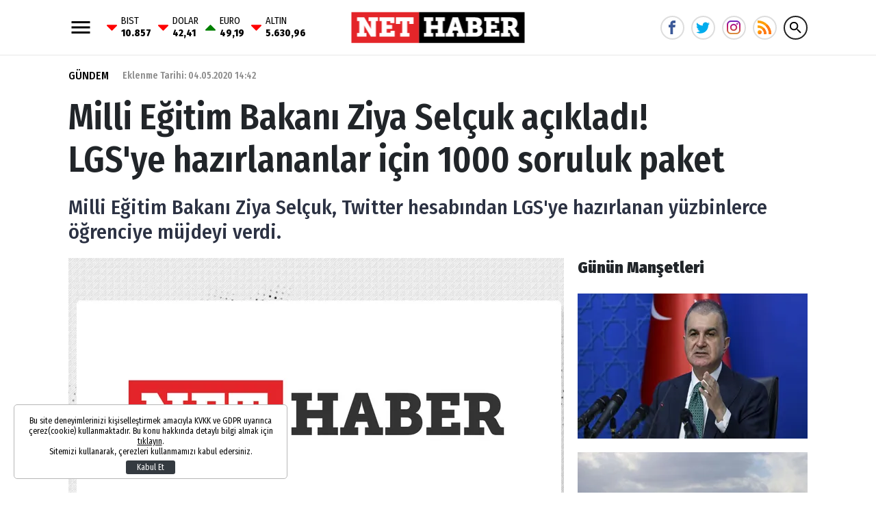

--- FILE ---
content_type: text/html; charset=UTF-8
request_url: https://www.nethaber.com/gundem/milli-egitim-bakani-ziya-selcuk-acikladi-lgsye-hazirlananlar-icin-1000-soruluk-paket-20381
body_size: 12860
content:
<!DOCTYPE html>
<html lang="tr">
    <head>
        <meta charset="UTF-8">
		<meta name="viewport" content="width=device-width, initial-scale=1, shrink-to-fit=no">
		<meta name="apple-itunes-app" content="app-id=1481360817">
		<meta name="google-play-app" content="app-id=com.bilginpro.nethaber">
        <title>Milli Eğitim Bakanı Ziya Selçuk açıkladı! LGS&#039;ye hazırlananlar için 1000 soruluk paket</title>
        <meta name="description" content="Milli Eğitim Bakanı Ziya Selçuk, Twitter hesabından LGS&#039;ye hazırlanan yüzbinlerce öğrenciye müjdeyi verdi.">
            <meta http-equiv="last-modified" content="2020-05-04T14:45:58+03:00" />
    <link rel="image_src" href="https://i.nethaber.com/assets/web/images/default.jpg" type="image/jpeg" />
    <link rel="canonical" href="https://www.nethaber.com/gundem/milli-egitim-bakani-ziya-selcuk-acikladi-lgsye-hazirlananlar-icin-1000-soruluk-paket-20381" />
    <link rel="amphtml" href="https://www.nethaber.com/amp/gundem/milli-egitim-bakani-ziya-selcuk-acikladi-lgsye-hazirlananlar-icin-1000-soruluk-paket-20381">
    <meta property="og:title" content="Milli Eğitim Bakanı Ziya Selçuk açıkladı! LGS&#039;ye hazırlananlar için 1000 soruluk paket"/>
    <meta property="og:type" content="website"/>
    <meta property="og:url" content="https://www.nethaber.com/gundem/milli-egitim-bakani-ziya-selcuk-acikladi-lgsye-hazirlananlar-icin-1000-soruluk-paket-20381"/>
    <meta property="og:description" content="Milli Eğitim Bakanı Ziya Selçuk, Twitter hesabından LGS&#039;ye hazırlanan yüzbinlerce öğrenciye müjdeyi verdi."/>
    <meta property="og:image" content="https://i.nethaber.com/assets/web/images/default.jpg"/>
    <meta property="og:image:width" content="780" />
    <meta property="og:image:height" content="490" />
    <meta property="og:site_name" content="Nethaber"/>
    <meta property="twitter:site" content="@"/>
    <meta property="twitter:creator" content="@" />
    <meta property="twitter:card" content="summary_large_image"/>
    <meta property="twitter:url" content="https://www.nethaber.com/gundem/milli-egitim-bakani-ziya-selcuk-acikladi-lgsye-hazirlananlar-icin-1000-soruluk-paket-20381"/>
    <meta property="twitter:domain" content="https://www.nethaber.com"/>
    <meta property="twitter:title" content="Milli Eğitim Bakanı Ziya Selçuk açıkladı! LGS&#039;ye hazırlananlar için 1000 soruluk paket"/>
    <meta property="twitter:image" content="https://i.nethaber.com/assets/web/images/default.jpg"/>
    <meta property="twitter:description" content="Milli Eğitim Bakanı Ziya Selçuk, Twitter hesabından LGS&#039;ye hazırlanan yüzbinlerce öğrenciye müjdeyi verdi."/>
    <meta name="robots" content="max-image-preview:large">
    <meta name="DC.Title" content="Milli Eğitim Bakanı Ziya Selçuk açıkladı! LGS&#039;ye hazırlananlar için 1000 soruluk paket" />
    <meta name="DC.Creator" content="Nethaber" />
    <meta name="DC.Subject" content="Milli Eğitim Bakanı Ziya Selçuk açıkladı! LGS&#039;ye hazırlananlar için 1000 soruluk paket" />
    <meta name="DC.Description" content="Milli Eğitim Bakanı Ziya Selçuk, Twitter hesabından LGS&#039;ye hazırlanan yüzbinlerce öğrenciye müjdeyi verdi." />
    <meta name="DC.Publisher" content="Nethaber" />
    <meta name="DC.Contributor" content="Nethaber" />
    <meta name="DC.Date" content="04-05-2020" />
    <meta name="DC.Type" content="Text" />
    <meta name="DC.Source" content="https://www.nethaber.com/gundem/milli-egitim-bakani-ziya-selcuk-acikladi-lgsye-hazirlananlar-icin-1000-soruluk-paket-20381" />
    <meta name="DC.Language" content="tr-TR" />
    <script type="application/ld+json">
        {
            "@context": "http://schema.org",
            "@type": "NewsArticle",
            "mainEntityOfPage": {"@type": "WebPage", "@id": "https://www.nethaber.com/gundem/milli-egitim-bakani-ziya-selcuk-acikladi-lgsye-hazirlananlar-icin-1000-soruluk-paket-20381"},
            "headline": "Milli Eğitim Bakanı Ziya Selçuk açıkladı! LGS&#039;ye hazırlananlar için 1000 soruluk paket",
            "image": {
                "@type": "ImageObject",
                "url": "https://i.nethaber.com/2/660/340/assets/web/images/default.jpg",
                "width": "660",
                "height": "340"
            },
            "datePublished": "2020-05-04T14:42:00+03:00",
            "dateModified": "2020-05-04T14:45:58+03:00",
            "wordCount": "1068",
            "description": "Milli Eğitim Bakanı Ziya Selçuk, Twitter hesabından LGS&#039;ye hazırlanan yüzbinlerce öğrenciye müjdeyi verdi.",
            "articleBody": "7 Haziran&#039;da yap&#305;lacak olan Liseye Ge&ccedil;i&#351; S&#305;nav&#305;&#039;n&#305;n (LGS) ertelenip ertelenmeyece&#287;i bug&uuml;n Kabine Toplant&#305;s&#305;&#039;nda belli olacak. Milli E&#287;itim Bakan&#305; Ziya Sel&ccedil;uk, Twitter hesab&#305;ndan yapt&#305;&#287;&#305; a&ccedil;&#305;klamada, &quot;LGS&rsquo;ye haz&#305;rlanan gen&ccedil;ler, may&#305;s ay&#305; &ccedil;al&#305;&#351;ma destek paketi yay&#305;nda. 8. s&#305;n&#305;f ilk d&ouml;nem m&uuml;fredat ve kazan&#305;mlar&#305;ndan olu&#351;an pakette bu kez 1000 soru var&quot; m&uuml;jdesi verdi.
Bin soruluk yeni paket yay&#305;nda
Bakan Ziya Sel&ccedil;uk, Twiter payla&#351;&#305;m&#305;nda &quot;LGS&rsquo;ye haz&#305;rlanan gen&ccedil;ler, may&#305;s ay&#305; &ccedil;al&#305;&#351;ma destek paketi yay&#305;nda. 8. s&#305;n&#305;f ilk d&ouml;nem m&uuml;fredat ve kazan&#305;mlar&#305;ndan olu&#351;an pakette bu kez 1000 soru var. Nisan ay&#305; paketiyle toplam say&#305; 1.516&rsquo;ya ula&#351;t&#305;. Merak etmeyin, bu s&uuml;re&ccedil;te hep yan&#305;n&#305;zday&#305;z&quot; ifadelerini kulland&#305;.
",
            "author": {
                "@type": "Person",
                "name": "Aliye Tulum"
            },
            "publisher": {
                "@type": "Organization",
                "name": "Nethaber",
                "logo": {
                    "@type": "ImageObject",
                    "url": "https://s.nethaber.com/assets/web/images/logo-16-9.png",
                    "width": 600,
                    "height": 60
                }
            }
        }
    </script>
            <script type="application/ld+json">
            {
                "@context": "http://schema.org",
                "@type": "CreativeWork",
                "keywords": "Ziya Selçuk,Twitter,LGS,Ziya Selçuk açıklamaları,Ziya Selçuk twitter,LGS sınavı,LGS 2020 ne zaman,LGS ertelenecek mi?"
            }
        </script>
                		<link rel="stylesheet" href="https://s.nethaber.com/assets/web/css/build.css?id=aeb09add107b051d135b" />
		<link rel="apple-touch-icon" sizes="57x57" href="https://s.nethaber.com/assets/web/favicons/apple-icon-57x57.png">
		<link rel="apple-touch-icon" sizes="60x60" href="https://s.nethaber.com/assets/web/favicons/apple-icon-60x60.png">
		<link rel="apple-touch-icon" sizes="72x72" href="https://s.nethaber.com/assets/web/favicons/apple-icon-72x72.png">
		<link rel="apple-touch-icon" sizes="76x76" href="https://s.nethaber.com/assets/web/favicons/apple-icon-76x76.png">
		<link rel="apple-touch-icon" sizes="114x114" href="https://s.nethaber.com/assets/web/favicons/apple-icon-114x114.png">
		<link rel="apple-touch-icon" sizes="120x120" href="https://s.nethaber.com/assets/web/favicons/apple-icon-120x120.png">
		<link rel="apple-touch-icon" sizes="144x144" href="https://s.nethaber.com/assets/web/favicons/apple-icon-144x144.png">
		<link rel="apple-touch-icon" sizes="152x152" href="https://s.nethaber.com/assets/web/favicons/apple-icon-152x152.png">
		<link rel="apple-touch-icon" sizes="180x180" href="https://s.nethaber.com/assets/web/favicons/apple-icon-180x180.png">
		<link rel="icon" type="image/png" sizes="192x192"  href="https://s.nethaber.com/assets/web/favicons/android-icon-192x192.png">
		<link rel="icon" type="image/png" sizes="32x32" href="https://s.nethaber.com/assets/web/favicons/favicon-32x32.png">
		<link rel="icon" type="image/png" sizes="96x96" href="https://s.nethaber.com/assets/web/favicons/favicon-96x96.png">
		<link rel="icon" type="image/png" sizes="16x16" href="https://s.nethaber.com/assets/web/favicons/favicon-16x16.png">
		<link rel="manifest" href="https://s.nethaber.com/assets/web/favicons/manifest.json?data=Bildirt">
		<meta name="msapplication-TileColor" content="#ffffff">
		<meta name="msapplication-TileImage" content="https://s.nethaber.com/assets/web/favicons/ms-icon-144x144.png">
		<meta name="theme-color" content="#ffffff">
		<meta property="fb:app_id" content="422700324584235" />
		<script>
		WebFontConfig = {
			google: {
				families: [
					'Fira+Sans+Condensed:400,400i,500,500i,600,600i,700,700i,800,800i,900,900i:latin-ext'
				]
			}
		};
		(function() {
			var wf = document.createElement('script');
			wf.src = ('https:' == document.location.protocol ? 'https' : 'http') + '://ajax.googleapis.com/ajax/libs/webfont/1.5.18/webfont.js';
			wf.type = 'text/javascript';
			wf.async = 'true';
			var s = document.getElementsByTagName('script')[0];
			s.parentNode.insertBefore(wf, s);
		})();
		</script>
		<script defer="defer" src="https://imasdk.googleapis.com/js/sdkloader/ima3.js"></script>
		<script>
						var vastCode = "";
					</script>
		
        <script>var uygulamaid="236057-7460-9147-6070-7387-3";</script>
		<script src="https://cdn2.bildirt.com/BildirtSDKfiles.js"></script>

		<script>
  (function(i,s,o,g,r,a,m){i['GoogleAnalyticsObject']=r;i[r]=i[r]||function(){
  (i[r].q=i[r].q||[]).push(arguments)},i[r].l=1*new Date();a=s.createElement(o),
  m=s.getElementsByTagName(o)[0];a.async=1;a.src=g;m.parentNode.insertBefore(a,m)
  })(window,document,'script','//www.google-analytics.com/analytics.js','ga');

  ga('create', 'UA-266760-64', 'nethaber.com');
  ga('send', 'pageview');

</script>

<meta name="yandex-verification" content="d650f8c0cac607f3" />
<meta name="yandex-verification" content="37137ae5d7f29a37" />
<meta name="google-site-verification" content="9dYUBGhVIEvaE9LnJ_nx3kSiEMrk-nd-IpCwAAGcxyw" />

<script data-ad-client="ca-pub-5535630991687685" async src="https://pagead2.googlesyndication.com/pagead/js/adsbygoogle.js"></script>

<script async src="https://securepubads.g.doubleclick.net/tag/js/gpt.js"></script>
<script>
window.googletag = window.googletag || {cmd: []};
googletag.cmd.push(function() {
googletag.pubads().enableSingleRequest();
googletag.pubads().collapseEmptyDivs();
googletag.enableServices();
});
</script>
<meta property="fb:pages" content="174306325974642" />

<!-- Global site tag (gtag.js) - Google Analytics -->
<script async src="https://www.googletagmanager.com/gtag/js?id=G-ZXBGHZJ4JV"></script>
<script>
  window.dataLayer = window.dataLayer || [];
  function gtag(){dataLayer.push(arguments);}
  gtag('js', new Date());

  gtag('config', 'G-ZXBGHZJ4JV');
</script>

<!-- Yandex.Metrika counter -->
<script type="text/javascript" >
   (function(m,e,t,r,i,k,a){m[i]=m[i]||function(){(m[i].a=m[i].a||[]).push(arguments)};
   m[i].l=1*new Date();
   for (var j = 0; j < document.scripts.length; j++) {if (document.scripts[j].src === r) { return; }}
   k=e.createElement(t),a=e.getElementsByTagName(t)[0],k.async=1,k.src=r,a.parentNode.insertBefore(k,a)})
   (window, document, "script", "https://mc.yandex.ru/metrika/tag.js", "ym");

   ym(100308057, "init", {
        clickmap:true,
        trackLinks:true,
        accurateTrackBounce:true
   });
</script>
<noscript><div><img src="https://mc.yandex.ru/watch/100308057" style="position:absolute; left:-9999px;" alt="" /></div></noscript>
<!-- /Yandex.Metrika counter -->

		<script async="async" src="https://www.googletagservices.com/tag/js/gpt.js"></script>
		<script>
			var googletag = googletag || {};
			googletag.cmd = googletag.cmd || [];
		</script>
		<script type="text/javascript">
			googletag.cmd.push(function() {
				googletag.pubads().enableSingleRequest();
				googletag.pubads().collapseEmptyDivs();
				googletag.enableServices();
			});
		</script>
    </head>
    <body>
        <div class="app-wrapper">
			<header class="app-header header-space">
    <div class="container">
        <div class="menu_currency">
            <svg xmlns="http://www.w3.org/2000/svg" width="36" height="36" viewbox="0 0 24 24" data-action="open-menu">
                <path d="M3 6h18v2.016h-18v-2.016zM3 12.984v-1.969h18v1.969h-18zM3 18v-2.016h18v2.016h-18z"></path>
            </svg>
            <div class="widget-main-bar-currency">
    <div class="currency-body">
                <div class="item">
            <span class="custom_icon-arrow_down"></span>
            <span class="wrap">
                BIST
                <span class="value">10.857</span>
            </span>
        </div>
                <div class="item">
            <span class="custom_icon-arrow_down"></span>
            <span class="wrap">
                DOLAR
                <span class="value">42,41</span>
            </span>
        </div>
                <div class="item">
            <span class="custom_icon-arrow_up"></span>
            <span class="wrap">
                EURO
                <span class="value">49,19</span>
            </span>
        </div>
                <div class="item">
            <span class="custom_icon-arrow_down"></span>
            <span class="wrap">
                ALTIN
                <span class="value">5.630,96</span>
            </span>
        </div>
            </div>
</div>        </div>
        <a href="/" title="Nethaber" class="header-logo">
            <img src="https://s.nethaber.com/assets/web/images/base-logo.png?v=1" srcset="https://s.nethaber.com/assets/web/images/base-logo@2x.png?v=1 2x" alt="Nethaber" />
        </a>
        
        <div class="socials">
            <a href="https://www.facebook.com/nethabercom/" class="facebook" data-toggle="tooltip" data-placement="right" title="NetHaber Facebook">
                <svg xmlns="http://www.w3.org/2000/svg" width="20" height="20" viewbox="0 0 32 32">
                    <path d="M19 6h5v-6h-5c-3.86 0-7 3.14-7 7v3h-4v6h4v16h6v-16h5l1-6h-6v-3c0-0.542 0.458-1 1-1z"></path>
                </svg>
            </a>
            <a href="https://twitter.com/nethabercom" class="twitter" data-toggle="tooltip" data-placement="right" title="NetHaber Twitter">
                <svg xmlns="http://www.w3.org/2000/svg" width="20" height="20" viewbox="0 0 32 32">
                    <path d="M32 7.075c-1.175 0.525-2.444 0.875-3.769 1.031 1.356-0.813 2.394-2.1 2.887-3.631-1.269 0.75-2.675 1.3-4.169 1.594-1.2-1.275-2.906-2.069-4.794-2.069-3.625 0-6.563 2.938-6.563 6.563 0 0.512 0.056 1.012 0.169 1.494-5.456-0.275-10.294-2.888-13.531-6.862-0.563 0.969-0.887 2.1-0.887 3.3 0 2.275 1.156 4.287 2.919 5.463-1.075-0.031-2.087-0.331-2.975-0.819 0 0.025 0 0.056 0 0.081 0 3.181 2.263 5.838 5.269 6.437-0.55 0.15-1.131 0.231-1.731 0.231-0.425 0-0.831-0.044-1.237-0.119 0.838 2.606 3.263 4.506 6.131 4.563-2.25 1.762-5.075 2.813-8.156 2.813-0.531 0-1.050-0.031-1.569-0.094 2.913 1.869 6.362 2.95 10.069 2.95 12.075 0 18.681-10.006 18.681-18.681 0-0.287-0.006-0.569-0.019-0.85 1.281-0.919 2.394-2.075 3.275-3.394z"></path>
                </svg>
            </a>
            <a href="https://www.instagram.com/nethaber.com.tr/" class="instagram" data-toggle="tooltip" data-placement="right" title="NetHaber Instagram">
                <svg version="1.1" width="20" height="20" xmlns="http://www.w3.org/2000/svg" xmlns:xlink="http://www.w3.org/1999/xlink" x="0px" y="0px" viewBox="0 0 551.034 551.034" style="enable-background:new 0 0 551.034 551.034;" xml:space="preserve"><linearGradient id="SVGID_1_" gradientUnits="userSpaceOnUse" x1="275.517" y1="4.57" x2="275.517" y2="549.72" gradientTransform="matrix(1 0 0 -1 0 554)"><stop offset="0" style="stop-color:#E09B3D"/><stop offset="0.3" style="stop-color:#C74C4D"/><stop offset="0.6" style="stop-color:#C21975"/><stop offset="1" style="stop-color:#7024C4"/></linearGradient><path style="fill:url(#SVGID_1_);" d="M386.878,0H164.156C73.64,0,0,73.64,0,164.156v222.722 c0,90.516,73.64,164.156,164.156,164.156h222.722c90.516,0,164.156-73.64,164.156-164.156V164.156 C551.033,73.64,477.393,0,386.878,0z M495.6,386.878c0,60.045-48.677,108.722-108.722,108.722H164.156 c-60.045,0-108.722-48.677-108.722-108.722V164.156c0-60.046,48.677-108.722,108.722-108.722h222.722 c60.045,0,108.722,48.676,108.722,108.722L495.6,386.878L495.6,386.878z"/><linearGradient id="SVGID_2_" gradientUnits="userSpaceOnUse" x1="275.517" y1="4.57" x2="275.517" y2="549.72" gradientTransform="matrix(1 0 0 -1 0 554)"><stop offset="0" style="stop-color:#E09B3D"/><stop offset="0.3" style="stop-color:#C74C4D"/><stop offset="0.6" style="stop-color:#C21975"/><stop offset="1" style="stop-color:#7024C4"/></linearGradient><path style="fill:url(#SVGID_2_);" d="M275.517,133C196.933,133,133,196.933,133,275.516s63.933,142.517,142.517,142.517 S418.034,354.1,418.034,275.516S354.101,133,275.517,133z M275.517,362.6c-48.095,0-87.083-38.988-87.083-87.083 s38.989-87.083,87.083-87.083c48.095,0,87.083,38.988,87.083,87.083C362.6,323.611,323.611,362.6,275.517,362.6z"/><linearGradient id="SVGID_3_" gradientUnits="userSpaceOnUse" x1="418.31" y1="4.57" x2="418.31" y2="549.72" gradientTransform="matrix(1 0 0 -1 0 554)"><stop offset="0" style="stop-color:#E09B3D"/><stop offset="0.3" style="stop-color:#C74C4D"/><stop offset="0.6" style="stop-color:#C21975"/><stop offset="1" style="stop-color:#7024C4"/></linearGradient><circle style="fill:url(#SVGID_3_);" cx="418.31" cy="134.07" r="34.15"/></svg>
            </a>
            <a href="/export/rss" class="rss" title="RSS">
                <svg viewBox="0 0 512 512" xmlns="http://www.w3.org/2000/svg"><g fill="#ff9f00"><path d="m128.101562 383.898438c-29.402343-29.097657-76.800781-29.097657-106.203124 0-29.097657 29.398437-29.097657 76.800781 0 106.199218 29.402343 29.101563 76.800781 29.101563 106.203124 0 29.097657-29.398437 29.097657-76.796875 0-106.199218zm0 0"/><path d="m330 497c0 5.097656-.601562 9.898438-.902344 15h-90c.601563-5.101562.902344-9.902344.902344-15 0-62.101562-25.199219-118.199219-66-159s-96.898438-66-159-66c-5.097656 0-9.902344.300781-15 .898438v-90c5.097656-.300782 9.902344-.898438 15-.898438 87 0 165.601562 35.398438 222.597656 92.398438 57.003906 57 92.402344 135.601562 92.402344 222.601562zm0 0"/><path d="m512 497c0 5.097656-.601562 9.898438-.902344 15h-92c.300782-5.101562.902344-9.902344.902344-15 0-111.601562-45.300781-213-118.800781-286.199219-73.199219-73.5-174.601563-118.800781-286.199219-118.800781-5.097656 0-9.902344.601562-15 .902344v-92c5.097656-.300782 9.902344-.902344 15-.902344 136.800781 0 260.398438 57.5 350.097656 146.898438 89.402344 89.703124 146.902344 213.300781 146.902344 350.101562zm0 0"/></g><path d="m128.101562 383.898438c29.097657 29.398437 29.097657 76.800781 0 106.199218-29.402343 29.101563-76.800781 29.101563-106.203124 0zm0 0" fill="#ff7816"/><path d="m237.597656 274.398438c57.003906 57 92.402344 135.601562 92.402344 222.601562 0 5.097656-.601562 9.898438-.902344 15h-90c.601563-5.101562.902344-9.902344.902344-15 0-62.101562-25.199219-118.199219-66-159zm0 0" fill="#ff7816"/><path d="m512 497c0 5.097656-.601562 9.898438-.902344 15h-92c.300782-5.101562.902344-9.902344.902344-15 0-111.601562-45.300781-213-118.800781-286.199219l63.898437-63.902343c89.402344 89.703124 146.902344 213.300781 146.902344 350.101562zm0 0" fill="#ff7816"/></svg>
            </a>

            <svg xmlns="http://www.w3.org/2000/svg" width="36" height="36" viewbox="0 0 24 24" data-action="open-search-bar" class="search-btn cursor-pointer">
                <path d="M9.516 14.016c2.484 0 4.5-2.016 4.5-4.5s-2.016-4.5-4.5-4.5-4.5 2.016-4.5 4.5 2.016 4.5 4.5 4.5zM15.516 14.016l4.969 4.969-1.5 1.5-4.969-4.969v-0.797l-0.281-0.281c-1.125 0.984-2.625 1.547-4.219 1.547-3.609 0-6.516-2.859-6.516-6.469s2.906-6.516 6.516-6.516 6.469 2.906 6.469 6.516c0 1.594-0.563 3.094-1.547 4.219l0.281 0.281h0.797z"></path>
            </svg>
        </div>

        <form class="search-bar" action="https://www.nethaber.com/arama">
            <input type="text" name="key" placeholder="Ne aramak istersin?" autocomplete="off" class="input" />
            <button type="submit" class="btn submit">
                <svg xmlns="http://www.w3.org/2000/svg" width="36" height="36" viewbox="0 0 24 24">
                    <path d="M9.516 14.016c2.484 0 4.5-2.016 4.5-4.5s-2.016-4.5-4.5-4.5-4.5 2.016-4.5 4.5 2.016 4.5 4.5 4.5zM15.516 14.016l4.969 4.969-1.5 1.5-4.969-4.969v-0.797l-0.281-0.281c-1.125 0.984-2.625 1.547-4.219 1.547-3.609 0-6.516-2.859-6.516-6.469s2.906-6.516 6.516-6.516 6.469 2.906 6.469 6.516c0 1.594-0.563 3.094-1.547 4.219l0.281 0.281h0.797z"></path>
                </svg>
            </button>
            <button type="button" class="btn close">
                <svg xmlns="http://www.w3.org/2000/svg" width="36" height="36" viewbox="0 0 24 24">
                    <path d="M18.984 6.422l-5.578 5.578 5.578 5.578-1.406 1.406-5.578-5.578-5.578 5.578-1.406-1.406 5.578-5.578-5.578-5.578 1.406-1.406 5.578 5.578 5.578-5.578z"></path>
                </svg>
            </button>
        </form>
    </div>
</header>
			
			<div class="adpro text-center " data-page="296" data-region="1410" data-category="-1"  ></div>
			<div class="app-container">
    <div class="container">
        <article class="news-detail">
            <header>
                <div class="d-md-flex align-items-center">
                                        <a href="https://www.nethaber.com/gundem" title="Gündem" class="category">GÜNDEM</a>
                                        <time datetime="2020-05-04T14:42:00+03:00">Eklenme Tarihi: 04.05.2020 14:42</time>
                                    </div>
                <h1>Milli Eğitim Bakanı Ziya Selçuk açıkladı! LGS&#039;ye hazırlananlar için 1000 soruluk paket</h1>
                <h2>
                    Milli Eğitim Bakanı Ziya Selçuk, Twitter hesabından LGS&#039;ye hazırlanan yüzbinlerce öğrenciye müjdeyi verdi.
                </h2>
                            </header>
            <div class="row">
                <div class="col-lg">
                    <div class="post-width">
                                                <figure class="img">
                            <div data-load class="v-image">
	<figure style="position:relative;">
				<div style="padding-top: 63.00%"></div>
				<bp-image-component :retina="false" :ratio="1.5873684210526" :mode="2" :webp="true"
			:lazy="true" :resize="true" alt="Milli Eğitim Bakanı Ziya Selçuk&#039;tan LGS&#039;ya hazırlananlar için müjde"
			lazy-src="https://i.nethaber.com/{mode}/{width}/{height}/assets/web/images/default.jpg"  style="position: absolute; left:0; right: 0; top:0; bottom:0;" >
			<noscript>
				<img src="https://i.nethaber.com/assets/web/images/default.jpg" alt="Milli Eğitim Bakanı Ziya Selçuk&#039;tan LGS&#039;ya hazırlananlar için müjde">
			</noscript>
		</bp-image-component>
			</figure>
</div>                        </figure>
                                                <div class="mobile-sharing-container">
    <div class="sharing">
        <a href="https://www.facebook.com/share.php?u=https://www.nethaber.com/gundem/milli-egitim-bakani-ziya-selcuk-acikladi-lgsye-hazirlananlar-icin-1000-soruluk-paket-20381" class="facebook" data-toggle="tooltip" data-placement="right" title="Facebook' da paylaş">
            <svg xmlns="http://www.w3.org/2000/svg" width="18" height="18" viewbox="0 0 32 32">
                <path d="M19 6h5v-6h-5c-3.86 0-7 3.14-7 7v3h-4v6h4v16h6v-16h5l1-6h-6v-3c0-0.542 0.458-1 1-1z"></path>
            </svg>
        </a>
        <a href="https://twitter.com/share?url=https%3A%2F%2Fwww.nethaber.com%2Fgundem%2Fmilli-egitim-bakani-ziya-selcuk-acikladi-lgsye-hazirlananlar-icin-1000-soruluk-paket-20381&text=Milli%20E%C4%9Fitim%20Bakan%C4%B1%20Ziya%20Sel%C3%A7uk%20a%C3%A7%C4%B1klad%C4%B1%21%20LGS%27ye%20haz%C4%B1rlananlar%20i%C3%A7in%201000%20soruluk%20paket" class="twitter" data-toggle="tooltip" data-placement="right" title="Twitter' da paylaş">
            <svg xmlns="http://www.w3.org/2000/svg" width="18" height="18" viewbox="0 0 32 32">
                <path d="M32 7.075c-1.175 0.525-2.444 0.875-3.769 1.031 1.356-0.813 2.394-2.1 2.887-3.631-1.269 0.75-2.675 1.3-4.169 1.594-1.2-1.275-2.906-2.069-4.794-2.069-3.625 0-6.563 2.938-6.563 6.563 0 0.512 0.056 1.012 0.169 1.494-5.456-0.275-10.294-2.888-13.531-6.862-0.563 0.969-0.887 2.1-0.887 3.3 0 2.275 1.156 4.287 2.919 5.463-1.075-0.031-2.087-0.331-2.975-0.819 0 0.025 0 0.056 0 0.081 0 3.181 2.263 5.838 5.269 6.437-0.55 0.15-1.131 0.231-1.731 0.231-0.425 0-0.831-0.044-1.237-0.119 0.838 2.606 3.263 4.506 6.131 4.563-2.25 1.762-5.075 2.813-8.156 2.813-0.531 0-1.050-0.031-1.569-0.094 2.913 1.869 6.362 2.95 10.069 2.95 12.075 0 18.681-10.006 18.681-18.681 0-0.287-0.006-0.569-0.019-0.85 1.281-0.919 2.394-2.075 3.275-3.394z"></path>
            </svg>
        </a>
        <a href="https://pinterest.com/pin/create/button/?url=https%3A%2F%2Fwww.nethaber.com%2Fgundem%2Fmilli-egitim-bakani-ziya-selcuk-acikladi-lgsye-hazirlananlar-icin-1000-soruluk-paket-20381&description=Milli%20E%C4%9Fitim%20Bakan%C4%B1%20Ziya%20Sel%C3%A7uk%20a%C3%A7%C4%B1klad%C4%B1%21%20LGS%27ye%20haz%C4%B1rlananlar%20i%C3%A7in%201000%20soruluk%20paket" class="pinterest" data-toggle="tooltip" data-placement="right" title="Pinterest'e ekle">
            <svg xmlns="http://www.w3.org/2000/svg" width="18" height="18" viewbox="0 0 32 32">
                <path d="M16 0c-8.825 0-16 7.175-16 16s7.175 16 16 16 16-7.175 16-16-7.175-16-16-16zM16 29.863c-1.431 0-2.806-0.219-4.106-0.619 0.563-0.919 1.412-2.431 1.725-3.631 0.169-0.65 0.863-3.294 0.863-3.294 0.45 0.863 1.775 1.594 3.175 1.594 4.181 0 7.194-3.844 7.194-8.625 0-4.581-3.738-8.006-8.544-8.006-5.981 0-9.156 4.019-9.156 8.387 0 2.031 1.081 4.563 2.813 5.369 0.262 0.125 0.4 0.069 0.463-0.188 0.044-0.194 0.281-1.131 0.387-1.575 0.031-0.137 0.019-0.262-0.094-0.4-0.575-0.694-1.031-1.975-1.031-3.162 0-3.056 2.313-6.019 6.256-6.019 3.406 0 5.788 2.319 5.788 5.637 0 3.75-1.894 6.35-4.356 6.35-1.363 0-2.381-1.125-2.050-2.506 0.394-1.65 1.15-3.425 1.15-4.613 0-1.063-0.569-1.95-1.756-1.95-1.394 0-2.506 1.438-2.506 3.369 0 1.225 0.412 2.056 0.412 2.056s-1.375 5.806-1.625 6.887c-0.281 1.2-0.169 2.881-0.050 3.975-5.156-2.012-8.813-7.025-8.813-12.9 0-7.656 6.206-13.863 13.862-13.863s13.863 6.206 13.863 13.863c0 7.656-6.206 13.863-13.863 13.863z"></path>
            </svg>
        </a>
        <a href="whatsapp://send?text=Milli%20E%C4%9Fitim%20Bakan%C4%B1%20Ziya%20Sel%C3%A7uk%20a%C3%A7%C4%B1klad%C4%B1%21%20LGS%27ye%20haz%C4%B1rlananlar%20i%C3%A7in%201000%20soruluk%20paket%20-%20https%3A%2F%2Fwww.nethaber.com%2Fgundem%2Fmilli-egitim-bakani-ziya-selcuk-acikladi-lgsye-hazirlananlar-icin-1000-soruluk-paket-20381" class="whatsapp" data-toggle="tooltip" data-placement="right" title="WHATSAPP' da paylaş">
            <svg xmlns="http://www.w3.org/2000/svg" width="18" height="18" viewbox="0 0 32 32">
                <path d="M27.281 4.65c-2.994-3-6.975-4.65-11.219-4.65-8.738 0-15.85 7.112-15.85 15.856 0 2.794 0.731 5.525 2.119 7.925l-2.25 8.219 8.406-2.206c2.319 1.262 4.925 1.931 7.575 1.931h0.006c0 0 0 0 0 0 8.738 0 15.856-7.113 15.856-15.856 0-4.238-1.65-8.219-4.644-11.219zM16.069 29.050v0c-2.369 0-4.688-0.637-6.713-1.837l-0.481-0.288-4.987 1.306 1.331-4.863-0.313-0.5c-1.325-2.094-2.019-4.519-2.019-7.012 0-7.269 5.912-13.181 13.188-13.181 3.519 0 6.831 1.375 9.319 3.862 2.488 2.494 3.856 5.8 3.856 9.325-0.006 7.275-5.919 13.188-13.181 13.188zM23.294 19.175c-0.394-0.2-2.344-1.156-2.706-1.288s-0.625-0.2-0.894 0.2c-0.262 0.394-1.025 1.288-1.256 1.556-0.231 0.262-0.462 0.3-0.856 0.1s-1.675-0.619-3.188-1.969c-1.175-1.050-1.975-2.35-2.206-2.744s-0.025-0.613 0.175-0.806c0.181-0.175 0.394-0.463 0.594-0.694s0.262-0.394 0.394-0.662c0.131-0.262 0.069-0.494-0.031-0.694s-0.894-2.15-1.219-2.944c-0.319-0.775-0.65-0.669-0.894-0.681-0.231-0.012-0.494-0.012-0.756-0.012s-0.694 0.1-1.056 0.494c-0.363 0.394-1.387 1.356-1.387 3.306s1.419 3.831 1.619 4.1c0.2 0.262 2.794 4.269 6.769 5.981 0.944 0.406 1.681 0.65 2.256 0.837 0.95 0.3 1.813 0.256 2.494 0.156 0.762-0.113 2.344-0.956 2.675-1.881s0.331-1.719 0.231-1.881c-0.094-0.175-0.356-0.275-0.756-0.475z"></path>
            </svg>
        </a>
    </div>
</div>                        <div class="content-text">
                            <p>7 Haziran'da yap&#305;lacak olan Liseye Ge&ccedil;i&#351; S&#305;nav&#305;'n&#305;n (LGS) ertelenip ertelenmeyece&#287;i bug&uuml;n Kabine Toplant&#305;s&#305;'nda belli olacak. Milli E&#287;itim Bakan&#305; Ziya Sel&ccedil;uk, Twitter hesab&#305;ndan yapt&#305;&#287;&#305; a&ccedil;&#305;klamada,<strong> "LGS&rsquo;ye haz&#305;rlanan gen&ccedil;ler, may&#305;s ay&#305; &ccedil;al&#305;&#351;ma destek paketi yay&#305;nda. 8. s&#305;n&#305;f ilk d&ouml;nem m&uuml;fredat ve kazan&#305;mlar&#305;ndan olu&#351;an pakette bu kez 1000 soru var"</strong> m&uuml;jdesi verdi.</p>
<p><strong>Bin soruluk yeni paket yay&#305;nda</strong></p>
<p>Bakan Ziya Sel&ccedil;uk, Twiter payla&#351;&#305;m&#305;nda <strong>"LGS&rsquo;ye haz&#305;rlanan gen&ccedil;ler, may&#305;s ay&#305; &ccedil;al&#305;&#351;ma destek paketi yay&#305;nda. 8. s&#305;n&#305;f ilk d&ouml;nem m&uuml;fredat ve kazan&#305;mlar&#305;ndan olu&#351;an pakette bu kez 1000 soru var. Nisan ay&#305; paketiyle toplam say&#305; 1.516&rsquo;ya ula&#351;t&#305;. Merak etmeyin, bu s&uuml;re&ccedil;te hep yan&#305;n&#305;zday&#305;z"</strong> ifadelerini kulland&#305;.</p>
<p><img src="https://i.nethaber.com/storage/files/images/2020/05/04/basliksiz-10-BQ4S.jpg" alt="" width="650" height="358" caption="false"></p>
                        </div>
                        <div class="mobile-sharing-container">
    <div class="sharing">
        <a href="https://www.facebook.com/share.php?u=https://www.nethaber.com/gundem/milli-egitim-bakani-ziya-selcuk-acikladi-lgsye-hazirlananlar-icin-1000-soruluk-paket-20381" class="facebook" data-toggle="tooltip" data-placement="right" title="Facebook' da paylaş">
            <svg xmlns="http://www.w3.org/2000/svg" width="18" height="18" viewbox="0 0 32 32">
                <path d="M19 6h5v-6h-5c-3.86 0-7 3.14-7 7v3h-4v6h4v16h6v-16h5l1-6h-6v-3c0-0.542 0.458-1 1-1z"></path>
            </svg>
        </a>
        <a href="https://twitter.com/share?url=https%3A%2F%2Fwww.nethaber.com%2Fgundem%2Fmilli-egitim-bakani-ziya-selcuk-acikladi-lgsye-hazirlananlar-icin-1000-soruluk-paket-20381&text=Milli%20E%C4%9Fitim%20Bakan%C4%B1%20Ziya%20Sel%C3%A7uk%20a%C3%A7%C4%B1klad%C4%B1%21%20LGS%27ye%20haz%C4%B1rlananlar%20i%C3%A7in%201000%20soruluk%20paket" class="twitter" data-toggle="tooltip" data-placement="right" title="Twitter' da paylaş">
            <svg xmlns="http://www.w3.org/2000/svg" width="18" height="18" viewbox="0 0 32 32">
                <path d="M32 7.075c-1.175 0.525-2.444 0.875-3.769 1.031 1.356-0.813 2.394-2.1 2.887-3.631-1.269 0.75-2.675 1.3-4.169 1.594-1.2-1.275-2.906-2.069-4.794-2.069-3.625 0-6.563 2.938-6.563 6.563 0 0.512 0.056 1.012 0.169 1.494-5.456-0.275-10.294-2.888-13.531-6.862-0.563 0.969-0.887 2.1-0.887 3.3 0 2.275 1.156 4.287 2.919 5.463-1.075-0.031-2.087-0.331-2.975-0.819 0 0.025 0 0.056 0 0.081 0 3.181 2.263 5.838 5.269 6.437-0.55 0.15-1.131 0.231-1.731 0.231-0.425 0-0.831-0.044-1.237-0.119 0.838 2.606 3.263 4.506 6.131 4.563-2.25 1.762-5.075 2.813-8.156 2.813-0.531 0-1.050-0.031-1.569-0.094 2.913 1.869 6.362 2.95 10.069 2.95 12.075 0 18.681-10.006 18.681-18.681 0-0.287-0.006-0.569-0.019-0.85 1.281-0.919 2.394-2.075 3.275-3.394z"></path>
            </svg>
        </a>
        <a href="https://pinterest.com/pin/create/button/?url=https%3A%2F%2Fwww.nethaber.com%2Fgundem%2Fmilli-egitim-bakani-ziya-selcuk-acikladi-lgsye-hazirlananlar-icin-1000-soruluk-paket-20381&description=Milli%20E%C4%9Fitim%20Bakan%C4%B1%20Ziya%20Sel%C3%A7uk%20a%C3%A7%C4%B1klad%C4%B1%21%20LGS%27ye%20haz%C4%B1rlananlar%20i%C3%A7in%201000%20soruluk%20paket" class="pinterest" data-toggle="tooltip" data-placement="right" title="Pinterest'e ekle">
            <svg xmlns="http://www.w3.org/2000/svg" width="18" height="18" viewbox="0 0 32 32">
                <path d="M16 0c-8.825 0-16 7.175-16 16s7.175 16 16 16 16-7.175 16-16-7.175-16-16-16zM16 29.863c-1.431 0-2.806-0.219-4.106-0.619 0.563-0.919 1.412-2.431 1.725-3.631 0.169-0.65 0.863-3.294 0.863-3.294 0.45 0.863 1.775 1.594 3.175 1.594 4.181 0 7.194-3.844 7.194-8.625 0-4.581-3.738-8.006-8.544-8.006-5.981 0-9.156 4.019-9.156 8.387 0 2.031 1.081 4.563 2.813 5.369 0.262 0.125 0.4 0.069 0.463-0.188 0.044-0.194 0.281-1.131 0.387-1.575 0.031-0.137 0.019-0.262-0.094-0.4-0.575-0.694-1.031-1.975-1.031-3.162 0-3.056 2.313-6.019 6.256-6.019 3.406 0 5.788 2.319 5.788 5.637 0 3.75-1.894 6.35-4.356 6.35-1.363 0-2.381-1.125-2.050-2.506 0.394-1.65 1.15-3.425 1.15-4.613 0-1.063-0.569-1.95-1.756-1.95-1.394 0-2.506 1.438-2.506 3.369 0 1.225 0.412 2.056 0.412 2.056s-1.375 5.806-1.625 6.887c-0.281 1.2-0.169 2.881-0.050 3.975-5.156-2.012-8.813-7.025-8.813-12.9 0-7.656 6.206-13.863 13.862-13.863s13.863 6.206 13.863 13.863c0 7.656-6.206 13.863-13.863 13.863z"></path>
            </svg>
        </a>
        <a href="whatsapp://send?text=Milli%20E%C4%9Fitim%20Bakan%C4%B1%20Ziya%20Sel%C3%A7uk%20a%C3%A7%C4%B1klad%C4%B1%21%20LGS%27ye%20haz%C4%B1rlananlar%20i%C3%A7in%201000%20soruluk%20paket%20-%20https%3A%2F%2Fwww.nethaber.com%2Fgundem%2Fmilli-egitim-bakani-ziya-selcuk-acikladi-lgsye-hazirlananlar-icin-1000-soruluk-paket-20381" class="whatsapp" data-toggle="tooltip" data-placement="right" title="WHATSAPP' da paylaş">
            <svg xmlns="http://www.w3.org/2000/svg" width="18" height="18" viewbox="0 0 32 32">
                <path d="M27.281 4.65c-2.994-3-6.975-4.65-11.219-4.65-8.738 0-15.85 7.112-15.85 15.856 0 2.794 0.731 5.525 2.119 7.925l-2.25 8.219 8.406-2.206c2.319 1.262 4.925 1.931 7.575 1.931h0.006c0 0 0 0 0 0 8.738 0 15.856-7.113 15.856-15.856 0-4.238-1.65-8.219-4.644-11.219zM16.069 29.050v0c-2.369 0-4.688-0.637-6.713-1.837l-0.481-0.288-4.987 1.306 1.331-4.863-0.313-0.5c-1.325-2.094-2.019-4.519-2.019-7.012 0-7.269 5.912-13.181 13.188-13.181 3.519 0 6.831 1.375 9.319 3.862 2.488 2.494 3.856 5.8 3.856 9.325-0.006 7.275-5.919 13.188-13.181 13.188zM23.294 19.175c-0.394-0.2-2.344-1.156-2.706-1.288s-0.625-0.2-0.894 0.2c-0.262 0.394-1.025 1.288-1.256 1.556-0.231 0.262-0.462 0.3-0.856 0.1s-1.675-0.619-3.188-1.969c-1.175-1.050-1.975-2.35-2.206-2.744s-0.025-0.613 0.175-0.806c0.181-0.175 0.394-0.463 0.594-0.694s0.262-0.394 0.394-0.662c0.131-0.262 0.069-0.494-0.031-0.694s-0.894-2.15-1.219-2.944c-0.319-0.775-0.65-0.669-0.894-0.681-0.231-0.012-0.494-0.012-0.756-0.012s-0.694 0.1-1.056 0.494c-0.363 0.394-1.387 1.356-1.387 3.306s1.419 3.831 1.619 4.1c0.2 0.262 2.794 4.269 6.769 5.981 0.944 0.406 1.681 0.65 2.256 0.837 0.95 0.3 1.813 0.256 2.494 0.156 0.762-0.113 2.344-0.956 2.675-1.881s0.331-1.719 0.231-1.881c-0.094-0.175-0.356-0.275-0.756-0.475z"></path>
            </svg>
        </a>
    </div>
</div>                        <div class="tags">
                                                        <a href="https://www.nethaber.com/etiket/ziya-selcuk" title="Ziya Selçuk" class="tag">Ziya Selçuk</a>
                                                        <a href="https://www.nethaber.com/etiket/twitter" title="Twitter" class="tag">Twitter</a>
                                                        <a href="https://www.nethaber.com/etiket/lgs" title="LGS" class="tag">LGS</a>
                                                        <a href="https://www.nethaber.com/etiket/ziya-selcuk-aciklamalari" title="Ziya Selçuk açıklamaları" class="tag">Ziya Selçuk açıklamaları</a>
                                                        <a href="https://www.nethaber.com/etiket/ziya-selcuk-twitter" title="Ziya Selçuk twitter" class="tag">Ziya Selçuk twitter</a>
                                                        <a href="https://www.nethaber.com/etiket/lgs-sinavi" title="LGS sınavı" class="tag">LGS sınavı</a>
                                                        <a href="https://www.nethaber.com/etiket/lgs-2020-ne-zaman" title="LGS 2020 ne zaman" class="tag">LGS 2020 ne zaman</a>
                                                        <a href="https://www.nethaber.com/etiket/lgs-ertelenecek-mi" title="LGS ertelenecek mi?" class="tag">LGS ertelenecek mi?</a>
                                                    </div>
                                                
                        <div class="adpro text-center " data-page="296" data-region="1522" data-category="-1"  ></div>
                                                    <div id="comment" class="comment-bottom">
    <div class="comment-container">
        <div class="comment-header">
            <span class="title">Yorumlar</span>
            <span class="count"></span>
        </div>
        <div class="items" id="comments">
            <send-comment :post-id="'5eb000764a66ad2e543bfa07'" :count="0"></send-comment>
            <comments-list :first-comments="{}" :count=0 :post-id="'5eb000764a66ad2e543bfa07'"></comments-list>
        </div>
    </div>
</div>                                            </div>
                </div>
                <div class="col-lg-auto">
                    <div class="w-300">
                        <div>
                            <div class="adpro text-center " data-page="296" data-region="1408" data-category="-1"  ></div>							<h5>Günün Manşetleri</h5>
							                                <div class="post post-medium h-news">
                                    <a href="https://www.nethaber.com/siyaset/ak-parti-sozcusu-celikten-chp-genel-baskani-ozele-tepki-43926" title="AK Parti Sözcüsü Çelik&#039;ten, CHP Genel Başkanı Özel&#039;e tepki:">
                                        <div data-load class="v-image">
	<figure style="position:relative;">
				<div style="padding-top: 63.10%"></div>
				<bp-image-component :retina="false" :ratio="1.5849056603774" :mode="2" :webp="true"
			:lazy="true" :resize="true" alt="AK Parti Sözcüsü Çelik&#039;ten, CHP Genel Başkanı Özel&#039;e tepki:"
			lazy-src="https://i.nethaber.com/{mode}/{width}/{height}/storage/files/images/2025/04/01/celik-780x490-goeg_cover.jpg"  style="position: absolute; left:0; right: 0; top:0; bottom:0;" >
			<noscript>
				<img src="https://i.nethaber.com/storage/files/images/2025/04/01/celik-780x490-goeg_cover.jpg" alt="AK Parti Sözcüsü Çelik&#039;ten, CHP Genel Başkanı Özel&#039;e tepki:">
			</noscript>
		</bp-image-component>
			</figure>
</div>                                    </a>
                                </div>
							                                <div class="post post-medium h-news">
                                    <a href="https://www.nethaber.com/gundem/ege-denizinde-firtina-uyarisi-43128" title="Ege Denizi’nde fırtına uyarısı">
                                        <div data-load class="v-image">
	<figure style="position:relative;">
				<div style="padding-top: 63.10%"></div>
				<bp-image-component :retina="false" :ratio="1.5849056603774" :mode="2" :webp="true"
			:lazy="true" :resize="true" alt="Ege Denizi’nde fırtına uyarısı"
			lazy-src="https://i.nethaber.com/{mode}/{width}/{height}/storage/files/images/2025/02/03/ege-1280x720-pro1_cover.jpg"  style="position: absolute; left:0; right: 0; top:0; bottom:0;" >
			<noscript>
				<img src="https://i.nethaber.com/storage/files/images/2025/02/03/ege-1280x720-pro1_cover.jpg" alt="Ege Denizi’nde fırtına uyarısı">
			</noscript>
		</bp-image-component>
			</figure>
</div>                                    </a>
                                </div>
							                                <div class="post post-medium h-news">
                                    <a href="https://www.nethaber.com/dunya/italyada-helikopter-kazasi-3-olu-43214" title="İtalya&#039;da helikopter kazası: 3 ölü">
                                        <div data-load class="v-image">
	<figure style="position:relative;">
				<div style="padding-top: 63.10%"></div>
				<bp-image-component :retina="false" :ratio="1.5849056603774" :mode="2" :webp="true"
			:lazy="true" :resize="true" alt="İtalya&#039;da helikopter kazası: 3 ölü"
			lazy-src="https://i.nethaber.com/{mode}/{width}/{height}/storage/files/images/2025/02/06/italyada-helikopter-kazasi-3-olu-17-96ef_cover.jpg"  style="position: absolute; left:0; right: 0; top:0; bottom:0;" >
			<noscript>
				<img src="https://i.nethaber.com/storage/files/images/2025/02/06/italyada-helikopter-kazasi-3-olu-17-96ef_cover.jpg" alt="İtalya&#039;da helikopter kazası: 3 ölü">
			</noscript>
		</bp-image-component>
			</figure>
</div>                                    </a>
                                </div>
							                                <div class="post post-medium h-news">
                                    <a href="https://www.nethaber.com/gundem/msb-suriyenin-kuzeyinde-13-terorist-etkisiz-hale-getirildi-43275" title="MSB: Suriye&#039;nin kuzeyinde 13 terörist etkisiz hale getirildi">
                                        <div data-load class="v-image">
	<figure style="position:relative;">
				<div style="padding-top: 63.10%"></div>
				<bp-image-component :retina="false" :ratio="1.5849056603774" :mode="2" :webp="true"
			:lazy="true" :resize="true" alt="MSB: Suriye&#039;nin kuzeyinde 13 terörist etkisiz hale getirildi"
			lazy-src="https://i.nethaber.com/{mode}/{width}/{height}/storage/files/images/2025/02/08/msb-1280x720-om4t_cover.jpg"  style="position: absolute; left:0; right: 0; top:0; bottom:0;" >
			<noscript>
				<img src="https://i.nethaber.com/storage/files/images/2025/02/08/msb-1280x720-om4t_cover.jpg" alt="MSB: Suriye&#039;nin kuzeyinde 13 terörist etkisiz hale getirildi">
			</noscript>
		</bp-image-component>
			</figure>
</div>                                    </a>
                                </div>
							                                <div class="post post-medium h-news">
                                    <a href="https://www.nethaber.com/siyaset/fahrettin-altundan-bir-kez-daha-boykot-aciklamasi-43884" title="Fahrettin Altun&#039;dan bir kez daha boykot açıklaması">
                                        <div data-load class="v-image">
	<figure style="position:relative;">
				<div style="padding-top: 63.10%"></div>
				<bp-image-component :retina="false" :ratio="1.5849056603774" :mode="2" :webp="true"
			:lazy="true" :resize="true" alt="Fahrettin Altun&#039;dan bir kez daha boykot açıklaması"
			lazy-src="https://i.nethaber.com/{mode}/{width}/{height}/storage/files/images/2025/03/29/boy-1280x720-3xew_cover.jpg"  style="position: absolute; left:0; right: 0; top:0; bottom:0;" >
			<noscript>
				<img src="https://i.nethaber.com/storage/files/images/2025/03/29/boy-1280x720-3xew_cover.jpg" alt="Fahrettin Altun&#039;dan bir kez daha boykot açıklaması">
			</noscript>
		</bp-image-component>
			</figure>
</div>                                    </a>
                                </div>
							                                <div class="post post-medium h-news">
                                    <a href="https://www.nethaber.com/gundem/vali-gul-eminonu-misir-carsisinda-esnaf-ile-bayramlasti-43891" title="Vali Gül, Eminönü Mısır Çarşısı&#039;nda esnaf ile bayramlaştı">
                                        <div data-load class="v-image">
	<figure style="position:relative;">
				<div style="padding-top: 63.10%"></div>
				<bp-image-component :retina="false" :ratio="1.5849056603774" :mode="2" :webp="true"
			:lazy="true" :resize="true" alt="Vali Gül, Eminönü Mısır Çarşısı&#039;nda esnaf ile bayramlaştı"
			lazy-src="https://i.nethaber.com/{mode}/{width}/{height}/storage/files/images/2025/03/29/istanbul-vali-gul-eminonu-misir-174-xe2l_cover.jpg"  style="position: absolute; left:0; right: 0; top:0; bottom:0;" >
			<noscript>
				<img src="https://i.nethaber.com/storage/files/images/2025/03/29/istanbul-vali-gul-eminonu-misir-174-xe2l_cover.jpg" alt="Vali Gül, Eminönü Mısır Çarşısı&#039;nda esnaf ile bayramlaştı">
			</noscript>
		</bp-image-component>
			</figure>
</div>                                    </a>
                                </div>
							                                <div class="post post-medium h-news">
                                    <a href="https://www.nethaber.com/gundem/akom-uyardi-istanbula-kar-geliyor-43106" title="AKOM uyardı: İstanbul’a kar geliyor">
                                        <div data-load class="v-image">
	<figure style="position:relative;">
				<div style="padding-top: 63.10%"></div>
				<bp-image-component :retina="false" :ratio="1.5849056603774" :mode="2" :webp="true"
			:lazy="true" :resize="true" alt="AKOM uyardı: İstanbul’a kar geliyor"
			lazy-src="https://i.nethaber.com/{mode}/{width}/{height}/storage/files/images/2025/02/01/akom-uyardi-istanbula-kar-geliyor-1-ob8h_cover.jpg"  style="position: absolute; left:0; right: 0; top:0; bottom:0;" >
			<noscript>
				<img src="https://i.nethaber.com/storage/files/images/2025/02/01/akom-uyardi-istanbula-kar-geliyor-1-ob8h_cover.jpg" alt="AKOM uyardı: İstanbul’a kar geliyor">
			</noscript>
		</bp-image-component>
			</figure>
</div>                                    </a>
                                </div>
							                                <div class="post post-medium h-news">
                                    <a href="https://www.nethaber.com/gundem/msb-karadenizde-tespit-edilen-mayin-etkisiz-hale-getirildi-43900" title="MSB: Karadeniz&#039;de tespit edilen mayın etkisiz hale getirildi">
                                        <div data-load class="v-image">
	<figure style="position:relative;">
				<div style="padding-top: 63.10%"></div>
				<bp-image-component :retina="false" :ratio="1.5849056603774" :mode="2" :webp="true"
			:lazy="true" :resize="true" alt="MSB: Karadeniz&#039;de tespit edilen mayın etkisiz hale getirildi"
			lazy-src="https://i.nethaber.com/{mode}/{width}/{height}/storage/files/images/2025/03/31/msb-1280x720-2-9nra_cover.jpg"  style="position: absolute; left:0; right: 0; top:0; bottom:0;" >
			<noscript>
				<img src="https://i.nethaber.com/storage/files/images/2025/03/31/msb-1280x720-2-9nra_cover.jpg" alt="MSB: Karadeniz&#039;de tespit edilen mayın etkisiz hale getirildi">
			</noscript>
		</bp-image-component>
			</figure>
</div>                                    </a>
                                </div>
							                                                    </div>
                    </div>
                </div>
            </div>
        </article>
    </div>
    <div class="widget-other-news">
	<div class="container">
		<h5>YENİ HABERLER</h5>
		<div class="row">
							<div class="col-6 col-lg-4">
					<div class="post post-medium">
						<a href="https://www.nethaber.com/siyaset/bakan-kurumdan-ozgur-ozele-sert-mesaj-gozlerindeki-bandi-cikar-etrafina-bak-43943" title="Bakan Kurum&#039;dan Özgür Özel&#039;e Sert Mesaj: &quot;Gözlerindeki Bandı Çıkar, Etrafına Bak&quot;">
							<div data-load class="v-image">
	<figure style="position:relative;">
				<div style="padding-top: 63.31%"></div>
				<bp-image-component :retina="false" :ratio="1.5796460176991" :mode="2" :webp="true"
			:lazy="true" :resize="true" alt="Bakan Kurum&#039;dan Özgür Özel&#039;e Sert Mesaj: &quot;Gözlerindeki Bandı Çıkar, Etrafına Bak&quot;"
			lazy-src="https://i.nethaber.com/{mode}/{width}/{height}/storage/files/images/2025/05/01/bakan-kurum-ozgur-bey-etrafina-bak-mbyi_cover.jpg"  style="position: absolute; left:0; right: 0; top:0; bottom:0;" >
			<noscript>
				<img src="https://i.nethaber.com/storage/files/images/2025/05/01/bakan-kurum-ozgur-bey-etrafina-bak-mbyi_cover.jpg" alt="Bakan Kurum&#039;dan Özgür Özel&#039;e Sert Mesaj: &quot;Gözlerindeki Bandı Çıkar, Etrafına Bak&quot;">
			</noscript>
		</bp-image-component>
			</figure>
</div>							<span>Bakan Kurum&#039;dan Özgür Özel&#039;e Sert Mesaj: &quot;Gözlerindeki Bandı Çıkar, Etrafına Bak&quot;</span>
						</a>
					</div>
				</div>
							<div class="col-6 col-lg-4">
					<div class="post post-medium">
						<a href="https://www.nethaber.com/ekonomi/altinin-grami-3-bin-949-liradan-islem-goruyor-43942" title="Altının gramı 3 bin 949 liradan işlem görüyor">
							<div data-load class="v-image">
	<figure style="position:relative;">
				<div style="padding-top: 63.31%"></div>
				<bp-image-component :retina="false" :ratio="1.5796460176991" :mode="2" :webp="true"
			:lazy="true" :resize="true" alt="Altının gramı 3 bin 949 liradan işlem görüyor"
			lazy-src="https://i.nethaber.com/{mode}/{width}/{height}/storage/files/images/2025/04/15/altin1-1280x640-1280x720-b8yk_cover.jpg"  style="position: absolute; left:0; right: 0; top:0; bottom:0;" >
			<noscript>
				<img src="https://i.nethaber.com/storage/files/images/2025/04/15/altin1-1280x640-1280x720-b8yk_cover.jpg" alt="Altının gramı 3 bin 949 liradan işlem görüyor">
			</noscript>
		</bp-image-component>
			</figure>
</div>							<span>Altının gramı 3 bin 949 liradan işlem görüyor</span>
						</a>
					</div>
				</div>
							<div class="col-6 col-lg-4">
					<div class="post post-medium">
						<a href="https://www.nethaber.com/ekonomi/bim-4-yeni-ges-yatirimini-devreye-aldi-43941" title="BİM, 4 yeni GES yatırımını devreye aldı">
							<div data-load class="v-image">
	<figure style="position:relative;">
				<div style="padding-top: 63.31%"></div>
				<bp-image-component :retina="false" :ratio="1.5796460176991" :mode="2" :webp="true"
			:lazy="true" :resize="true" alt="BİM, 4 yeni GES yatırımını devreye aldı"
			lazy-src="https://i.nethaber.com/{mode}/{width}/{height}/storage/files/images/2025/04/15/ges-1280x720-zvnk_cover.jpg"  style="position: absolute; left:0; right: 0; top:0; bottom:0;" >
			<noscript>
				<img src="https://i.nethaber.com/storage/files/images/2025/04/15/ges-1280x720-zvnk_cover.jpg" alt="BİM, 4 yeni GES yatırımını devreye aldı">
			</noscript>
		</bp-image-component>
			</figure>
</div>							<span>BİM, 4 yeni GES yatırımını devreye aldı</span>
						</a>
					</div>
				</div>
							<div class="col-6 col-lg-4">
					<div class="post post-medium">
						<a href="https://www.nethaber.com/kultur-sanat/chicago-muzikali-zorlu-psmde-sanatseverlerle-bulusacak-43940" title="&quot;Chicago&quot; müzikali Zorlu PSM&#039;de sanatseverlerle buluşacak">
							<div data-load class="v-image">
	<figure style="position:relative;">
				<div style="padding-top: 63.31%"></div>
				<bp-image-component :retina="false" :ratio="1.5796460176991" :mode="2" :webp="true"
			:lazy="true" :resize="true" alt="&quot;Chicago&quot; müzikali Zorlu PSM&#039;de sanatseverlerle buluşacak"
			lazy-src="https://i.nethaber.com/{mode}/{width}/{height}/storage/files/images/2025/04/15/chicago-muzikali-zorlu-psmde-san-17-tdjo_cover.jpg"  style="position: absolute; left:0; right: 0; top:0; bottom:0;" >
			<noscript>
				<img src="https://i.nethaber.com/storage/files/images/2025/04/15/chicago-muzikali-zorlu-psmde-san-17-tdjo_cover.jpg" alt="&quot;Chicago&quot; müzikali Zorlu PSM&#039;de sanatseverlerle buluşacak">
			</noscript>
		</bp-image-component>
			</figure>
</div>							<span>&quot;Chicago&quot; müzikali Zorlu PSM&#039;de sanatseverlerle buluşacak</span>
						</a>
					</div>
				</div>
							<div class="col-6 col-lg-4">
					<div class="post post-medium">
						<a href="https://www.nethaber.com/kultur-sanat/yurt-disina-kacirilan-marcus-aurelius-heykeli-turkiyeye-iade-edildi-43939" title="Yurt dışına kaçırılan Marcus Aurelius heykeli Türkiye&#039;ye iade edildi">
							<div data-load class="v-image">
	<figure style="position:relative;">
				<div style="padding-top: 63.31%"></div>
				<bp-image-component :retina="false" :ratio="1.5796460176991" :mode="2" :webp="true"
			:lazy="true" :resize="true" alt="Yurt dışına kaçırılan Marcus Aurelius heykeli Türkiye&#039;ye iade edildi"
			lazy-src="https://i.nethaber.com/{mode}/{width}/{height}/storage/files/images/2025/04/14/yurt-disina-kacirilan-marcus-aureli-2hal_cover.jpg"  style="position: absolute; left:0; right: 0; top:0; bottom:0;" >
			<noscript>
				<img src="https://i.nethaber.com/storage/files/images/2025/04/14/yurt-disina-kacirilan-marcus-aureli-2hal_cover.jpg" alt="Yurt dışına kaçırılan Marcus Aurelius heykeli Türkiye&#039;ye iade edildi">
			</noscript>
		</bp-image-component>
			</figure>
</div>							<span>Yurt dışına kaçırılan Marcus Aurelius heykeli Türkiye&#039;ye iade edildi</span>
						</a>
					</div>
				</div>
							<div class="col-6 col-lg-4">
					<div class="post post-medium">
						<a href="https://www.nethaber.com/siyaset/dmmden-iklim-kanunu-ile-ilgili-iddialara-dair-aciklama-43938" title="DMM&#039;den İklim Kanunu ile ilgili iddialara dair açıklama">
							<div data-load class="v-image">
	<figure style="position:relative;">
				<div style="padding-top: 63.31%"></div>
				<bp-image-component :retina="false" :ratio="1.5796460176991" :mode="2" :webp="true"
			:lazy="true" :resize="true" alt="DMM&#039;den İklim Kanunu ile ilgili iddialara dair açıklama"
			lazy-src="https://i.nethaber.com/{mode}/{width}/{height}/storage/files/images/2025/04/14/dmmden-iklim-kanunu-ile-ilgili-idd-b0zk_cover.jpg"  style="position: absolute; left:0; right: 0; top:0; bottom:0;" >
			<noscript>
				<img src="https://i.nethaber.com/storage/files/images/2025/04/14/dmmden-iklim-kanunu-ile-ilgili-idd-b0zk_cover.jpg" alt="DMM&#039;den İklim Kanunu ile ilgili iddialara dair açıklama">
			</noscript>
		</bp-image-component>
			</figure>
</div>							<span>DMM&#039;den İklim Kanunu ile ilgili iddialara dair açıklama</span>
						</a>
					</div>
				</div>
					</div>
	</div>
</div></div>

			<div class="adpro text-center " data-page="296" data-region="1411" data-category="-1"  ></div>
			<footer class="app-footer">
    <div class="footer-logo">
        <a href="/" title="Nethaber">
            <img src="https://s.nethaber.com/assets/web/images/blank.png" data-src="https://s.nethaber.com/assets/web/images/base-logo.png?v=1" data-srcset="https://s.nethaber.com/assets/web/images/base-logo@2x.png?v=1 2x" alt="Nethaber" class="lazyload" />
        </a>
    </div>
    <div class="footer-content">
        <div class="container">
            <nav>
                                <a href="https://www.nethaber.com/sayfa/gizlilik-ilkeleri" title="Gizlilik İlkeleri">GİZLİLİK İLKELERİ</a>
                                <a href="https://www.nethaber.com/sayfa/iletisim" title="İletişim">İLETİŞİM</a>
                                <a href="https://www.nethaber.com/sayfa/kurumsal" title="Kurumsal">KURUMSAL</a>
                                <a href="https://www.nethaber.com/sayfa/reklam" title="Reklam">REKLAM</a>
                                <a href="https://www.nethaber.com/sayfa/kullanim-sartlari" title="Kullanım Şartları">KULLANIM ŞARTLARI</a>
                                <a href="https://www.nethaber.com/sayfa/gizlilik-politikasi" title="Gizlilik Politikası">GİZLİLİK POLİTİKASI</a>
                
                <div class="app-footer_bottom_apps">
                    <a href="https://apps.apple.com/tr/app/nethaber/id1481360817?l=tr" title="iPhone uygulaması" target="_blank" class="apple-app">
                        <svg xmlns="http://www.w3.org/2000/svg" width="18" height="22" viewBox="0 0 18.529 22.673"><path d="M28.831,75.279c-1.917,3.326-.7,8.374,1.421,11.435,1.058,1.53,2.129,2.9,3.6,2.9l.084,0a4.441,4.441,0,0,0,1.669-.445,4.571,4.571,0,0,1,1.977-.469,4.3,4.3,0,0,1,1.882.453,3.987,3.987,0,0,0,1.8.432c1.653-.031,2.667-1.513,3.563-2.82a12.5,12.5,0,0,0,1.561-3.2l.006-.02a.186.186,0,0,0-.1-.228l-.014-.006a4.737,4.737,0,0,1-2.871-4.338,4.876,4.876,0,0,1,2.3-4.077l.018-.011a.186.186,0,0,0,.053-.261,5.363,5.363,0,0,0-4.218-2.291c-.12-.012-.244-.018-.368-.018a7.353,7.353,0,0,0-2.647.661,4.255,4.255,0,0,1-1.268.379,4.149,4.149,0,0,1-1.312-.384,6.356,6.356,0,0,0-2.312-.587H33.6A5.669,5.669,0,0,0,28.831,75.279Z" transform="translate(-27.875 -66.944)" fill="#fff"></path><path d="M153.885,0a5.177,5.177,0,0,0-3.418,1.753,4.85,4.85,0,0,0-1.228,3.6.186.186,0,0,0,.17.161c.079.006.16.009.24.009a4.379,4.379,0,0,0,3.226-1.655,5.114,5.114,0,0,0,1.2-3.7A.187.187,0,0,0,153.885,0Z" transform="translate(-140.19 0)" fill="#fff"></path></svg>
                        App Store'dan Edinin
                    </a>
                    <a href="https://play.google.com/store/apps/details?id=com.bilginpro.nethaber" title="Android uygulaması" target="_blank" class="googleplay-app">
                        <svg xmlns="http://www.w3.org/2000/svg" width="23" height="25" viewBox="0 0 23.932 25.786"><path data-name="Path 30" d="M30.8,20.234,17.856,32.7a2.2,2.2,0,0,1-.96-1.838V9.6a2.2,2.2,0,0,1,.96-1.838Z" transform="translate(-16.895 -7.339)" fill="#2196f3"></path><path data-name="Path 31" d="M51.87,8.54,47.339,12.9,34.39.426a1.726,1.726,0,0,1,.152-.105A2.215,2.215,0,0,1,36.778.286Z" transform="translate(-33.43 0)" fill="#4caf50"></path><path data-name="Path 32" d="M280.359,159.96a2.239,2.239,0,0,1-1.171,1.99l-4.32,2.365-4.531-4.355,4.531-4.355,4.32,2.365A2.239,2.239,0,0,1,280.359,159.96Z" transform="translate(-256.427 -147.065)" fill="#ffc107"></path><path data-name="Path 33" d="M51.87,239.32l-15.092,8.254a2.244,2.244,0,0,1-2.236-.035,1.724,1.724,0,0,1-.152-.105l12.949-12.469Z" transform="translate(-33.43 -222.07)" fill="#f44336"></path></svg>
                        Google Play'dan Edinin
                    </a>
                </div>
            </nav>
        </div>
    </div>
    <div class="footer-bottom">
        <div class="container">
            <div class="row">
                <div class="col-md-8">
                    NetHaber Tüm Hakları Saklıdır © - İzinsiz ve kaynak gösterilmeden yayınlanamaz!
                </div>
                <div class="col-md-4 text-right">
                    Yazılım ve Sistem Yönetimi: <a href="https://bilgin.pro" target="_blank" title="Bilgin Pro" rel="nofollow">Bilgin Pro</a>
                </div>
            </div>
        </div>
    </div>
</footer>		</div>

		<div class="privacy-banner" style="display: none;">
            <div class="banner-wrapper">
              <p>Bu site deneyimlerinizi kişiselleştirmek amacıyla KVKK ve GDPR uyarınca çerez(cookie) kullanmaktadır. Bu konu hakkında detaylı bilgi almak için <a href="https://www.nethaber.com/sayfa/gizlilik-ilkeleri">tıklayın</a>. <br> Sitemizi kullanarak, çerezleri kullanmamızı kabul edersiniz.</p>
			  <button aria-label="Kapat" type="button" class="btn">Kabul Et</button>
            </div>
		</div>

		<nav id="menu" class="mm-menu mm-menu_offcanvas mm-menu_position-left">
    <ul>
        <li class="head">
            <p>
                <a href="/" title="Nethaber">
                    <img src="https://s.nethaber.com/assets/web/images/blank.png" data-src="https://s.nethaber.com/assets/web/images/base-logo.png" data-srcset="https://s.nethaber.com/assets/web/images/base-logo@2x.png 2x" alt="Nethaber" height="20" class="lazyload">
                </a>
                <span class="close">
                    <svg xmlns="http://www.w3.org/2000/svg" width="24" height="24" viewbox="0 0 24 24">
                        <path d="M18.984 6.422l-5.578 5.578 5.578 5.578-1.406 1.406-5.578-5.578-5.578 5.578-1.406-1.406 5.578-5.578-5.578-5.578 1.406-1.406 5.578 5.578 5.578-5.578z"></path>
                    </svg>
                </span>
            </p>
        </li>
        <li>
            <a href="https://www.nethaber.com/foto-galeri" title="Foto Galeri">
                <svg xmlns="http://www.w3.org/2000/svg" width="14" height="14" viewbox="0 0 32 32">
                    <path d="M12 3.984l8.016 8.016-8.016 8.016-1.406-1.406 5.578-5.625h-12.188v-1.969h12.188l-5.578-5.625z"></path>
                </svg>
                Foto Galeri
            </a>
        </li>
        <li>
            <a href="https://www.nethaber.com/video-galeri" title="Video Galeri">
                <svg xmlns="http://www.w3.org/2000/svg" width="14" height="14" viewbox="0 0 32 32">
                    <path d="M12 3.984l8.016 8.016-8.016 8.016-1.406-1.406 5.578-5.625h-12.188v-1.969h12.188l-5.578-5.625z"></path>
                </svg>
                Video Galeri
            </a>
        </li>
        <li>
            <a href="https://www.nethaber.com/yazarlar" title="Yazarlar">
                <svg xmlns="http://www.w3.org/2000/svg" width="14" height="14" viewbox="0 0 32 32">
                    <path d="M12 3.984l8.016 8.016-8.016 8.016-1.406-1.406 5.578-5.625h-12.188v-1.969h12.188l-5.578-5.625z"></path>
                </svg>
                Yazarlar
            </a>
        </li>
        
        <li>
            <a href="https://www.nethaber.com/hava-durumu" title="Hava Durumu">
                <svg xmlns="http://www.w3.org/2000/svg" width="14" height="14" viewbox="0 0 32 32">
                    <path d="M12 3.984l8.016 8.016-8.016 8.016-1.406-1.406 5.578-5.625h-12.188v-1.969h12.188l-5.578-5.625z"></path>
                </svg>
                Hava Durumu
            </a>
        </li>
                <li>
            <a href="https://www.nethaber.com/gundem" title="Gündem">
                <svg xmlns="http://www.w3.org/2000/svg" width="14" height="14" viewbox="0 0 32 32">
                    <path d="M12 3.984l8.016 8.016-8.016 8.016-1.406-1.406 5.578-5.625h-12.188v-1.969h12.188l-5.578-5.625z"></path>
                </svg>
                Gündem
            </a>
        </li>
                <li>
            <a href="https://www.nethaber.com/siyaset" title="Siyaset">
                <svg xmlns="http://www.w3.org/2000/svg" width="14" height="14" viewbox="0 0 32 32">
                    <path d="M12 3.984l8.016 8.016-8.016 8.016-1.406-1.406 5.578-5.625h-12.188v-1.969h12.188l-5.578-5.625z"></path>
                </svg>
                Siyaset
            </a>
        </li>
                <li>
            <a href="https://www.nethaber.com/calisma-hayati" title="Çalışma Hayatı">
                <svg xmlns="http://www.w3.org/2000/svg" width="14" height="14" viewbox="0 0 32 32">
                    <path d="M12 3.984l8.016 8.016-8.016 8.016-1.406-1.406 5.578-5.625h-12.188v-1.969h12.188l-5.578-5.625z"></path>
                </svg>
                Çalışma Hayatı
            </a>
        </li>
                <li>
            <a href="https://www.nethaber.com/ekonomi" title="Ekonomi">
                <svg xmlns="http://www.w3.org/2000/svg" width="14" height="14" viewbox="0 0 32 32">
                    <path d="M12 3.984l8.016 8.016-8.016 8.016-1.406-1.406 5.578-5.625h-12.188v-1.969h12.188l-5.578-5.625z"></path>
                </svg>
                Ekonomi
            </a>
        </li>
                <li>
            <a href="https://www.nethaber.com/dunya" title="Dünya">
                <svg xmlns="http://www.w3.org/2000/svg" width="14" height="14" viewbox="0 0 32 32">
                    <path d="M12 3.984l8.016 8.016-8.016 8.016-1.406-1.406 5.578-5.625h-12.188v-1.969h12.188l-5.578-5.625z"></path>
                </svg>
                Dünya
            </a>
        </li>
                <li>
            <a href="https://www.nethaber.com/saglik" title="Sağlık">
                <svg xmlns="http://www.w3.org/2000/svg" width="14" height="14" viewbox="0 0 32 32">
                    <path d="M12 3.984l8.016 8.016-8.016 8.016-1.406-1.406 5.578-5.625h-12.188v-1.969h12.188l-5.578-5.625z"></path>
                </svg>
                Sağlık
            </a>
        </li>
                <li>
            <a href="https://www.nethaber.com/teknoloji" title="Teknoloji">
                <svg xmlns="http://www.w3.org/2000/svg" width="14" height="14" viewbox="0 0 32 32">
                    <path d="M12 3.984l8.016 8.016-8.016 8.016-1.406-1.406 5.578-5.625h-12.188v-1.969h12.188l-5.578-5.625z"></path>
                </svg>
                Teknoloji
            </a>
        </li>
                <li>
            <a href="https://www.nethaber.com/spor" title="Spor">
                <svg xmlns="http://www.w3.org/2000/svg" width="14" height="14" viewbox="0 0 32 32">
                    <path d="M12 3.984l8.016 8.016-8.016 8.016-1.406-1.406 5.578-5.625h-12.188v-1.969h12.188l-5.578-5.625z"></path>
                </svg>
                Spor
            </a>
        </li>
                <li>
            <a href="https://www.nethaber.com/egitim" title="Eğitim">
                <svg xmlns="http://www.w3.org/2000/svg" width="14" height="14" viewbox="0 0 32 32">
                    <path d="M12 3.984l8.016 8.016-8.016 8.016-1.406-1.406 5.578-5.625h-12.188v-1.969h12.188l-5.578-5.625z"></path>
                </svg>
                Eğitim
            </a>
        </li>
                <li>
            <a href="https://www.nethaber.com/otomobil" title="Otomobil">
                <svg xmlns="http://www.w3.org/2000/svg" width="14" height="14" viewbox="0 0 32 32">
                    <path d="M12 3.984l8.016 8.016-8.016 8.016-1.406-1.406 5.578-5.625h-12.188v-1.969h12.188l-5.578-5.625z"></path>
                </svg>
                Otomobil
            </a>
        </li>
                <li>
            <a href="https://www.nethaber.com/magazin" title="Magazin">
                <svg xmlns="http://www.w3.org/2000/svg" width="14" height="14" viewbox="0 0 32 32">
                    <path d="M12 3.984l8.016 8.016-8.016 8.016-1.406-1.406 5.578-5.625h-12.188v-1.969h12.188l-5.578-5.625z"></path>
                </svg>
                Magazin
            </a>
        </li>
                <li>
            <a href="https://www.nethaber.com/medya" title="Medya">
                <svg xmlns="http://www.w3.org/2000/svg" width="14" height="14" viewbox="0 0 32 32">
                    <path d="M12 3.984l8.016 8.016-8.016 8.016-1.406-1.406 5.578-5.625h-12.188v-1.969h12.188l-5.578-5.625z"></path>
                </svg>
                Medya
            </a>
        </li>
                <li>
            <a href="https://www.nethaber.com/kultur-sanat" title="Kültür Sanat">
                <svg xmlns="http://www.w3.org/2000/svg" width="14" height="14" viewbox="0 0 32 32">
                    <path d="M12 3.984l8.016 8.016-8.016 8.016-1.406-1.406 5.578-5.625h-12.188v-1.969h12.188l-5.578-5.625z"></path>
                </svg>
                Kültür Sanat
            </a>
        </li>
                        <li>
            <a href="https://www.nethaber.com/sayfa/gizlilik-ilkeleri" title="Gizlilik İlkeleri">
                <svg xmlns="http://www.w3.org/2000/svg" width="14" height="14" viewbox="0 0 32 32">
                    <path d="M12 3.984l8.016 8.016-8.016 8.016-1.406-1.406 5.578-5.625h-12.188v-1.969h12.188l-5.578-5.625z"></path>
                </svg>
                Gizlilik İlkeleri
            </a>
        </li>
                <li>
            <a href="https://www.nethaber.com/sayfa/iletisim" title="İletişim">
                <svg xmlns="http://www.w3.org/2000/svg" width="14" height="14" viewbox="0 0 32 32">
                    <path d="M12 3.984l8.016 8.016-8.016 8.016-1.406-1.406 5.578-5.625h-12.188v-1.969h12.188l-5.578-5.625z"></path>
                </svg>
                İletişim
            </a>
        </li>
                <li>
            <a href="https://www.nethaber.com/sayfa/kurumsal" title="Kurumsal">
                <svg xmlns="http://www.w3.org/2000/svg" width="14" height="14" viewbox="0 0 32 32">
                    <path d="M12 3.984l8.016 8.016-8.016 8.016-1.406-1.406 5.578-5.625h-12.188v-1.969h12.188l-5.578-5.625z"></path>
                </svg>
                Kurumsal
            </a>
        </li>
                <li>
            <a href="https://www.nethaber.com/sayfa/reklam" title="Reklam">
                <svg xmlns="http://www.w3.org/2000/svg" width="14" height="14" viewbox="0 0 32 32">
                    <path d="M12 3.984l8.016 8.016-8.016 8.016-1.406-1.406 5.578-5.625h-12.188v-1.969h12.188l-5.578-5.625z"></path>
                </svg>
                Reklam
            </a>
        </li>
                <li>
            <a href="https://www.nethaber.com/sayfa/kullanim-sartlari" title="Kullanım Şartları">
                <svg xmlns="http://www.w3.org/2000/svg" width="14" height="14" viewbox="0 0 32 32">
                    <path d="M12 3.984l8.016 8.016-8.016 8.016-1.406-1.406 5.578-5.625h-12.188v-1.969h12.188l-5.578-5.625z"></path>
                </svg>
                Kullanım Şartları
            </a>
        </li>
                <li>
            <a href="https://www.nethaber.com/sayfa/gizlilik-politikasi" title="Gizlilik Politikası">
                <svg xmlns="http://www.w3.org/2000/svg" width="14" height="14" viewbox="0 0 32 32">
                    <path d="M12 3.984l8.016 8.016-8.016 8.016-1.406-1.406 5.578-5.625h-12.188v-1.969h12.188l-5.578-5.625z"></path>
                </svg>
                Gizlilik Politikası
            </a>
        </li>
            </ul>
</nav>
		<span id="scriptload" style="display:none"></span>
		<script defer="defer" src="https://s.nethaber.com/assets/web/js/build.js?id=2172e59f08f938408f13"></script>

		

		<script>
    document.getElementById("scriptload").addEventListener("DOMNodeInserted", function() {
        hitcounter.push('1', '5eb000764a66ad2e543bfa07');
    });
</script>
<script defer src="https://platform.twitter.com/widgets.js" charset="utf-8"></script>

		
		<div class="adpro text-center " data-page="296" data-region="1413" data-category="-1"  ></div>
		<script type="text/javascript">
			var adproSiteId = 77;
			(function () {
				var adp = document.createElement("script");
				adp.type = "text/javascript";
				adp.async = false;
				adp.id = "adpro";
				adp.src = ((document.location.protocol == "https:") ? "https:" : "http:") + "//ad-cdn.bilgin.pro/app/ad-3.0.7.min.js";
				document.getElementsByTagName("head")[0].appendChild(adp);
			})();
		</script>
		<script defer="defer" src="/assets/vendor/bp-image/app.js?id=22a41b0f70e0bce1d7e7"></script>
	<script defer src="https://static.cloudflareinsights.com/beacon.min.js/vcd15cbe7772f49c399c6a5babf22c1241717689176015" integrity="sha512-ZpsOmlRQV6y907TI0dKBHq9Md29nnaEIPlkf84rnaERnq6zvWvPUqr2ft8M1aS28oN72PdrCzSjY4U6VaAw1EQ==" data-cf-beacon='{"version":"2024.11.0","token":"e5ccb37f86564fe6a027e05e66af4d13","r":1,"server_timing":{"name":{"cfCacheStatus":true,"cfEdge":true,"cfExtPri":true,"cfL4":true,"cfOrigin":true,"cfSpeedBrain":true},"location_startswith":null}}' crossorigin="anonymous"></script>
</body>
</html>


--- FILE ---
content_type: text/html; charset=utf-8
request_url: https://www.google.com/recaptcha/api2/aframe
body_size: 268
content:
<!DOCTYPE HTML><html><head><meta http-equiv="content-type" content="text/html; charset=UTF-8"></head><body><script nonce="d_97xYo5kvZq8WBvVzd9eg">/** Anti-fraud and anti-abuse applications only. See google.com/recaptcha */ try{var clients={'sodar':'https://pagead2.googlesyndication.com/pagead/sodar?'};window.addEventListener("message",function(a){try{if(a.source===window.parent){var b=JSON.parse(a.data);var c=clients[b['id']];if(c){var d=document.createElement('img');d.src=c+b['params']+'&rc='+(localStorage.getItem("rc::a")?sessionStorage.getItem("rc::b"):"");window.document.body.appendChild(d);sessionStorage.setItem("rc::e",parseInt(sessionStorage.getItem("rc::e")||0)+1);localStorage.setItem("rc::h",'1768552730165');}}}catch(b){}});window.parent.postMessage("_grecaptcha_ready", "*");}catch(b){}</script></body></html>

--- FILE ---
content_type: application/javascript; charset=utf-8
request_url: https://fundingchoicesmessages.google.com/f/AGSKWxW91PtEoslMCwcHggzm4yAZY70eSM-IhVW1jbKq-smBT1uzTEkrCqhaEIxJOdJ-U3dgta9Uai7Fpf72uYThb35lT0HOdrl-8poUW4u-2gCkU6UM3oWciesKBEhR-4pYpFqYHfeqgh96C-l37Qt1sOW5Cdy4TVK_S4XBZz8_WZ7H-ue1gnME8UKNTHO2/_/blogads-/eas_fif./FloatingAd_-sponsor-ad./meas.ad.pr.
body_size: -1292
content:
window['8cc348b4-397e-4969-a9c4-51bcb3949668'] = true;